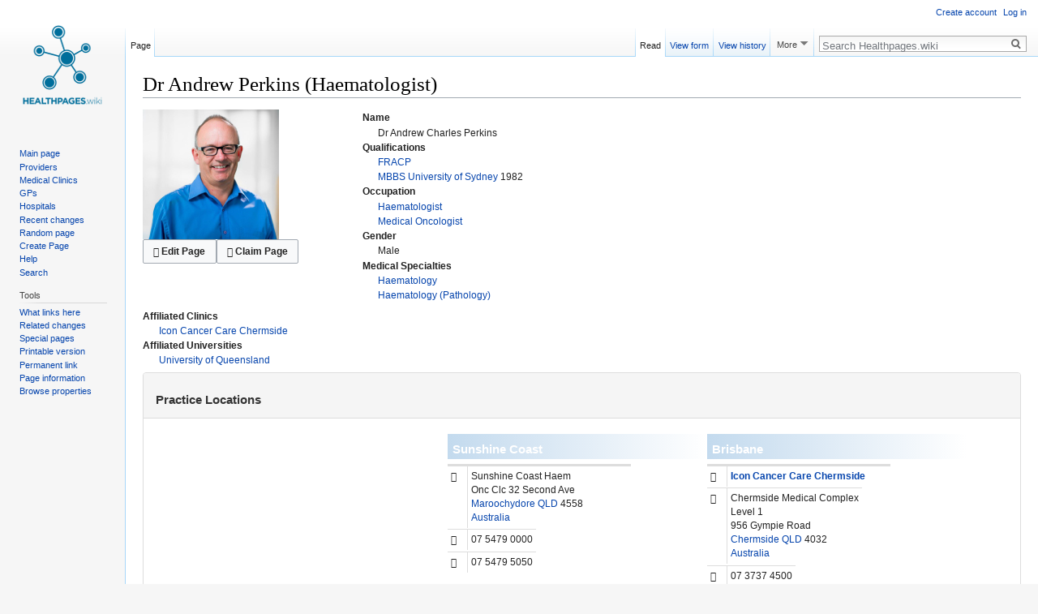

--- FILE ---
content_type: text/html; charset=UTF-8
request_url: https://healthpages.wiki/wiki/Dr_Andrew_Perkins_(Haematologist)
body_size: 7090
content:
<!DOCTYPE html>
<html class="client-nojs" lang="en" dir="ltr" version="HTML+RDFa 1.0">
<head>
<meta charset="UTF-8"/>
<title>Dr Andrew Perkins (Haematologist) - Healthpages.wiki</title>
<script>document.documentElement.className = document.documentElement.className.replace( /(^|\s)client-nojs(\s|$)/, "$1client-js$2" );</script>
<script>(window.RLQ=window.RLQ||[]).push(function(){mw.config.set({"wgCanonicalNamespace":"","wgCanonicalSpecialPageName":false,"wgNamespaceNumber":0,"wgPageName":"Dr_Andrew_Perkins_(Haematologist)","wgTitle":"Dr Andrew Perkins (Haematologist)","wgCurRevisionId":584151,"wgRevisionId":584151,"wgArticleId":26932,"wgIsArticle":true,"wgIsRedirect":false,"wgAction":"view","wgUserName":null,"wgUserGroups":["*"],"wgCategories":["Healthcare Professional"],"wgBreakFrames":false,"wgPageContentLanguage":"en","wgPageContentModel":"wikitext","wgSeparatorTransformTable":["",""],"wgDigitTransformTable":["",""],"wgDefaultDateFormat":"dmy","wgMonthNames":["","January","February","March","April","May","June","July","August","September","October","November","December"],"wgMonthNamesShort":["","Jan","Feb","Mar","Apr","May","Jun","Jul","Aug","Sep","Oct","Nov","Dec"],"wgRelevantPageName":"Dr_Andrew_Perkins_(Haematologist)","wgRelevantArticleId":26932,"wgRequestId":"d530b4b07e9633b939c56c8b","wgIsProbablyEditable":false,"wgRelevantPageIsProbablyEditable":false,"wgRestrictionEdit":[],"wgRestrictionMove":[],"srfFilteredConfig":null,"sdgDownArrowImage":"/w/extensions/SemanticDrilldown/skins/down-arrow.png","sdgRightArrowImage":"/w/extensions/SemanticDrilldown/skins/right-arrow.png","wgWikiEditorEnabledModules":{"toolbar":false,"preview":false,"publish":false},"wgPageFormsAutocompleteValues":[],"wgPageFormsAutocompleteOnAllChars":false,"wgPageFormsFieldProperties":[],"wgPageFormsCargoFields":[],"wgPageFormsDependentFields":[],"wgPageFormsGridValues":[],"wgPageFormsGridParams":[],"wgPageFormsShowOnSelect":[],"wgPageFormsScriptPath":"/w/extensions/PageForms","edgValues":[],"wgPageFormsEDSettings":null,"wgAmericanDates":false,"egMapsDebugJS":false,"egMapsAvailableServices":["leaflet","openlayers","googlemaps3"],"wgehfGoogleMapsKey":"AIzaSyAySC3prJHubDnZDmty5iTOZbyeGQ2OiLc"});mw.loader.state({"site.styles":"ready","noscript":"ready","user.styles":"ready","user":"ready","user.options":"loading","user.tokens":"loading","mediawiki.ui.button":"ready","ext.healthpagesFrontend.skin.top":"ready","ext.bootstrap.styles":"ready","ext.smw.style":"ready","ext.smw.tooltip.styles":"ready","skins.vector.styles.responsive":"ready","mediawiki.legacy.shared":"ready","mediawiki.legacy.commonPrint":"ready","mediawiki.sectionAnchor":"ready","mediawiki.skinning.interface":"ready","skins.vector.styles":"ready"});mw.loader.implement("user.options@0bhc5ha",function($,jQuery,require,module){mw.user.options.set([]);});mw.loader.implement("user.tokens@0gjvrbx",function ( $, jQuery, require, module ) {
mw.user.tokens.set({"editToken":"+\\","patrolToken":"+\\","watchToken":"+\\","csrfToken":"+\\"});/*@nomin*/

});mw.loader.load(["ext.smw.style","ext.smw.tooltips","ext.healthpagesFrontend.googleplacemap","ext.healthpagesFrontend.twittergrid","site","mediawiki.page.startup","mediawiki.user","mediawiki.hidpi","mediawiki.page.ready","mediawiki.searchSuggest","ext.healthpagesFrontend.skin","skins.vector.js"]);});</script>
<link rel="stylesheet" href="/w/load.php?debug=false&amp;lang=en&amp;modules=ext.bootstrap.styles%7Cext.healthpagesFrontend.skin.top%7Cmediawiki.legacy.commonPrint%2Cshared%7Cmediawiki.sectionAnchor%7Cmediawiki.skinning.interface%7Cmediawiki.ui.button%7Cskins.vector.styles%7Cskins.vector.styles.responsive&amp;only=styles&amp;skin=vector"/>
<link rel="stylesheet" href="/w/load.php?debug=false&amp;lang=en&amp;modules=ext.smw.style%7Cext.smw.tooltip.styles&amp;only=styles&amp;skin=vector"/>
<script async="" src="/w/load.php?debug=false&amp;lang=en&amp;modules=startup&amp;only=scripts&amp;skin=vector"></script>
<meta name="ResourceLoaderDynamicStyles" content=""/>
<link rel="stylesheet" href="/w/load.php?debug=false&amp;lang=en&amp;modules=site.styles&amp;only=styles&amp;skin=vector"/>
<meta name="generator" content="MediaWiki 1.30.1"/>
<meta name="google-site-verification" content=""/>
<meta name="description" content="Dr Andrew Perkins (Haematologist) is a registered Haematologist, Medical Oncologist in Maroochydore, Chermside"/>
<meta name="twitter:description" content="Dr Andrew Perkins (Haematologist) is a registered Haematologist, Medical Oncologist in Maroochydore, Chermside"/>
<meta name="viewport" content="width=device-width, initial-scale=1"/>
<link rel="alternate" type="application/rdf+xml" title="Dr Andrew Perkins (Haematologist)" href="/w/index.php?title=Special:ExportRDF/Dr_Andrew_Perkins_(Haematologist)&amp;xmlmime=rdf"/>
<link rel="shortcut icon" href="/favicon.ico"/>
<link rel="search" type="application/opensearchdescription+xml" href="/w/opensearch_desc.php" title="Healthpages.wiki (en)"/>
<link rel="EditURI" type="application/rsd+xml" href="https://healthpages.wiki/w/api.php?action=rsd"/>
<link rel="canonical" href="https://healthpages.wiki/wiki/Dr_Andrew_Perkins_(Haematologist)"/>
<meta property="og:description" content="Dr Andrew Perkins (Haematologist) is a registered Haematologist, Medical Oncologist in Maroochydore, Chermside"/>
<meta property="fb:app_id" content=""/>

<meta property="fb:admins" content=""/>

<meta property="og:image" content="https://media.healthpages.wiki/c/c9/Dr_Andrew_Perkins_%28Haematologist%29.jpg"/>

<!--[if lt IE 9]><script src="/resources/lib/html5shiv/html5shiv.min.js"></script><![endif]-->
</head>
<body class="mediawiki ltr sitedir-ltr mw-hide-empty-elt ns-0 ns-subject page-Dr_Andrew_Perkins_Haematologist rootpage-Dr_Andrew_Perkins_Haematologist skin-vector action-view approvedRevs-noapprovedrev">		<div id="mw-page-base" class="noprint"></div>
		<div id="mw-head-base" class="noprint"></div>
		<div id="content" class="mw-body" role="main">
			<a id="top"></a>

						<div class="mw-indicators mw-body-content">
</div>
			<h1 id="firstHeading" class="firstHeading" lang="en">Dr Andrew Perkins (Haematologist)</h1>
									<div id="bodyContent" class="mw-body-content">
									<div id="siteSub" class="noprint">From Healthpages.wiki</div>
								<div id="contentSub"></div>
												<div id="jump-to-nav" class="mw-jump">
					Jump to:					<a href="#mw-head">navigation</a>, 					<a href="#p-search">search</a>
				</div>
				<div id="mw-content-text" lang="en" dir="ltr" class="mw-content-ltr"><div class="mw-parser-output"><div itemscope="" itemtype="http&#58;//schema.org/MedicalWebPage"><div itemscope="" itemtype="http&#58;//schema.org/Physician" itemprop="mainEntity"><meta itemprop="name" content="Dr Andrew Perkins (Haematologist)" /><meta itemprop="medicalSpecialty" content="Haematology" /><meta itemprop="medicalSpecialty" content="Haematology (Pathology)" /><meta itemprop="url" content="https&#58;//healthpages.wiki/wiki/Dr_Andrew_Perkins_(Haematologist)" />
<div class="row">
<div class="col-md-7">
<div class="row">
<div class="col-xs-12 col-sm-5 col-md-6 col-lg-5"><div class="img-responsive inline-xs"><img alt="Dr Andrew Perkins (Haematologist)" src="https://media.healthpages.wiki/c/c9/Dr_Andrew_Perkins_%28Haematologist%29.jpg" width="168" height="160" /> 
</div><div class="inline-xs"><a href="/w/index.php?title=Dr_Andrew_Perkins_(Haematologist)&amp;action=formedit" class="mw-ui-button noprint navigation-not-searchable" rel="nofollow"><i class="fa fa-pencil-square-o"></i> Edit Page</a><a href="/w/index.php?title=Special:ClaimPage&amp;claim=Dr_Andrew_Perkins_(Haematologist)" class="mw-ui-button noprint navigation-not-searchable"  rel="nofollow"><i class="fa fa-user"></i> Claim Page</a></div>
</div>
<div class="col-xs-12 col-sm-7 col-md-6 col-lg-7" itemscope="" itemtype="http&#58;//schema.org/Person" itemprop="member">
<dl><dt>Name</dt>
<dd><meta itemprop="honorificPrefix" content="Dr" /><meta itemprop="givenName" content="Andrew" /><meta itemprop="familyName" content="Perkins" /><meta itemprop="honorificSuffix" content="" />Dr Andrew Charles Perkins
</dd><dt>Qualifications</dt>
<dd><a href="/wiki/FRACP" title="FRACP">FRACP</a> <span itemprop="alumniOf"><a href="/wiki/Special:FormEdit/University" target="_self"></a></span>   </dd><dd><a href="/wiki/MBBS" title="MBBS">MBBS</a> <span itemprop="alumniOf"><a href="/wiki/University_of_Sydney" title="University of Sydney">University of Sydney</a></span>  1982 </dd>
<dt>Occupation</dt>
<dd>
<span itemprop="jobTitle"><a href="/wiki/Haematologist" title="Haematologist">Haematologist</a></span></dd><dd><span itemprop="jobTitle"><a href="/wiki/Medical_Oncologist" title="Medical Oncologist">Medical Oncologist</a></span>
</dd>
<dt>Gender</dt>
<dd><span itemprop="gender">Male</span></dd><dt>Medical Specialties</dt>
<dd>
<a href="/wiki/Haematology" title="Haematology">Haematology</a></dd><dd><a href="/wiki/Haematology_(Pathology)" title="Haematology (Pathology)">Haematology (Pathology)</a>
</dd>
</dl>
</div>
</div>
</div>
<div class="col-md-5" itemscope="" itemtype="http&#58;//schema.org/ContactPoint" itemprop="contactPoint"><meta itemprop="contactType" content="reservations" /><dl></dl><meta itemprop="telephone" content="+61 7 3737 4500" />
</div>
</div>
<dl class="inline"><dt>Affiliated Clinics</dt>
<dd>
<a href="/wiki/Icon_Cancer_Care_Chermside" class="mw-redirect" title="Icon Cancer Care Chermside">Icon Cancer Care Chermside</a>
</dd><dt>Affiliated Universities</dt>
<dd>
<a href="/wiki/University_of_Queensland" title="University of Queensland">University of Queensland</a>
</dd>
</dl><div class="panel panel-default m-t-md remove-padding-xs neg-side-margin-x">
<div class="panel-heading"><h3 class="panel-title"><span class="mw-headline" id="Practice_Locations">Practice Locations</span></h3></div>
<div class="panel-body">
<div class="row">
<div class="col-md-6 col-lg-4 remove-padding-xs">
<div class="map-350h"><!--googleoff: --><div class="googleplacemap" style="display:none;width:100%;height:100%;" data-container=".row" data-staticmode="1"></div><!--googleon: -->
</div>
</div>
<div class="col-md-6 col-lg-8">
<div class="labelgroup"><h3><a href="/wiki/Sunshine_Coast" title="Sunshine Coast">Sunshine Coast</a></h3><div class="groupitem"><div itemscope="" itemtype="http&#58;//schema.org/LocalBusiness" itemprop="location" data-grouplabel="Sunshine Coast">
<dl class="place-address"><dt><i class="fa fa-map-marker"></i><span class="hidden">Address</span></dt>
<dd itemscope="" itemprop="address" itemtype="http&#58;//schema.org/PostalAddress"><span itemprop="name">Sunshine Coast Haem</span><br /><span itemprop="streetAddress" class="searchaux">Onc Clc&#160;32 Second Ave <br /></span><span itemprop="addressLocality"><a href="/wiki/Maroochydore" title="Maroochydore">Maroochydore</a></span>&#160;<span><a href="/wiki/QLD" title="QLD">QLD</a></span>&#160;<span itemprop="postalCode">4558</span>&#160;<br /><span itemprop="addressCountry"><a href="/wiki/Australia" title="Australia">Australia</a></span><br />
</dd><dt class="searchaux"><i class="fa fa-phone"></i><span class="hidden">Phone</span></dt>
<dd>
07 5479 0000<meta itemprop="telephone" content="+61 7 5479 0000" />
</dd><dt class="searchaux"><i class="fa fa-fax"></i><span class="hidden">Fax</span></dt>
<dd>
07 5479 5050<meta itemprop="faxNumber" content="+61 7 5479 5050" />
</dd></dl><span itemprop="geo" itemscope="" itemtype="http&#58;//schema.org/GeoCoordinates"><meta itemprop="latitude" content="-26.6573" /><meta itemprop="longitude" content="153.09497" /></span></div>
</div></div><div class="labelgroup"><h3><a href="/wiki/Brisbane" title="Brisbane">Brisbane</a></h3><div class="groupitem"><div itemscope="" itemtype="http&#58;//schema.org/LocalBusiness" itemprop="location" data-grouplabel="Brisbane">
<dl class="place-address"><dt><i class="fa fa-building-o"></i></dt>
<dd>
<span itemprop="name"><b><a href="/wiki/Icon_Cancer_Care_Chermside" class="mw-redirect" title="Icon Cancer Care Chermside">Icon Cancer Care Chermside</a></b></span>
</dd><dt><i class="fa fa-map-marker"></i><span class="hidden">Address</span></dt>
<dd itemscope="" itemprop="address" itemtype="http&#58;//schema.org/PostalAddress"><span itemprop="name">Chermside Medical Complex</span><br /><span itemprop="streetAddress" class="searchaux">Level 1 <br />956 Gympie Road <br /></span><span itemprop="addressLocality"><a href="/wiki/Chermside" title="Chermside">Chermside</a></span>&#160;<span><a href="/wiki/QLD" title="QLD">QLD</a></span>&#160;<span itemprop="postalCode">4032</span>&#160;<br /><span itemprop="addressCountry"><a href="/wiki/Australia" title="Australia">Australia</a></span><br />
</dd><dt class="searchaux"><i class="fa fa-phone"></i><span class="hidden">Phone</span></dt>
<dd>
07 3737 4500<meta itemprop="telephone" content="+61 7 3737 4500" />
</dd><dt class="searchaux"><i class="fa fa-fax"></i><span class="hidden">Fax</span></dt>
<dd>
07 3737 4801<meta itemprop="faxNumber" content="+61 7 3737 4801" />
</dd></dl><span itemprop="geo" itemscope="" itemtype="http&#58;//schema.org/GeoCoordinates"><meta itemprop="latitude" content="-27.38199" /><meta itemprop="longitude" content="153.02944" /></span></div></div></div><div class="clearfix"></div>
</div>
</div>
</div>
</div>
</div>
</div>
<div class="twitter-header" style="display:none;"></div><div class="tweetlist grid navigation-not-searchable"  data-count="6"  data-time="2025-12-14 23:31:25" ><div class="grid-sizer"></div></div><div class="clearfix"></div>    
<p><br /> 
</p>
<!-- 
NewPP limit report
Cached time: 20251214133125
Cache expiry: 86400
Dynamic content: false
[SMW] In‐text annotation parser time: 0.072 seconds
CPU time usage: 0.168 seconds
Real time usage: 0.405 seconds
Preprocessor visited node count: 943/1000000
Preprocessor generated node count: 4825/1000000
Post‐expand include size: 13759/2097152 bytes
Template argument size: 9241/2097152 bytes
Highest expansion depth: 11/40
Expensive parser function count: 0/100
-->
<!--
Transclusion expansion time report (%,ms,calls,template)
100.00%  277.036      1 Template:Healthcare_Professional
100.00%  277.036      1 -total
 60.72%  168.216      2 Template:Place
  4.87%   13.484      2 Template:Qualification
  3.19%    8.830      1 Template:Twitter_Feed
  2.68%    7.419      6 Template:Variable_List
  1.86%    5.159      4 Template:Phone_Count
  1.77%    4.902      1 Template:Postal_Address
-->
</div>
<!-- Saved in parser cache with key healthpages_prod:pcache:idhash:26932-0!canonical and timestamp 20251214133125 and revision id 584151
 -->
</div>					<div class="printfooter">
						Retrieved from "<a dir="ltr" href="https://healthpages.wiki/w/index.php?title=Dr_Andrew_Perkins_(Haematologist)&amp;oldid=584151">https://healthpages.wiki/w/index.php?title=Dr_Andrew_Perkins_(Haematologist)&amp;oldid=584151</a>"					</div>
				<div id="catlinks" class="catlinks" data-mw="interface"><div id="mw-normal-catlinks" class="mw-normal-catlinks"><a href="/wiki/Special:Categories" title="Special:Categories">Category</a>: <ul><li><a href="/wiki/Category:Healthcare_Professional" title="Category:Healthcare Professional">Healthcare Professional</a></li></ul></div></div>				<div class="visualClear"></div>
							</div>
		</div>
		<div id="mw-navigation">
			<h2>Navigation menu</h2>

			<div id="mw-head">
									<div id="p-personal" role="navigation" class="" aria-labelledby="p-personal-label">
						<h3 id="p-personal-label">Personal tools</h3>
						<ul>
							<li id="pt-createaccount"><a href="/w/index.php?title=Special:CreateAccount&amp;returnto=Dr+Andrew+Perkins+%28Haematologist%29" title="You are encouraged to create an account and log in; however, it is not mandatory">Create account</a></li><li id="pt-login"><a href="/w/index.php?title=Special:UserLogin&amp;returnto=Dr+Andrew+Perkins+%28Haematologist%29" title="You are encouraged to log in; however, it is not mandatory [o]" accesskey="o">Log in</a></li>						</ul>
					</div>
									<div id="left-navigation">
										<div id="p-namespaces" role="navigation" class="vectorTabs" aria-labelledby="p-namespaces-label">
						<h3 id="p-namespaces-label">Namespaces</h3>
						<ul>
														<li id="ca-nstab-main" class="selected"><span><a href="/wiki/Dr_Andrew_Perkins_(Haematologist)" title="View the content page [c]" accesskey="c">Page</a></span></li>
							<li id="ca-talk" class="new"><span><a href="/w/index.php?title=Talk:Dr_Andrew_Perkins_(Haematologist)&amp;action=edit&amp;redlink=1" rel="discussion" title="Discussion about the content page [t]" accesskey="t">Discussion</a></span></li>
						</ul>
					</div>
										<div id="p-variants" role="navigation" class="vectorMenu emptyPortlet" aria-labelledby="p-variants-label">
												<h3 id="p-variants-label">
							<span>Variants</span>
						</h3>

						<div class="menu">
							<ul>
															</ul>
						</div>
					</div>
									</div>
				<div id="right-navigation">
										<div id="p-views" role="navigation" class="vectorTabs" aria-labelledby="p-views-label">
						<h3 id="p-views-label">Views</h3>
						<ul>
														<li id="ca-view" class="selected"><span><a href="/wiki/Dr_Andrew_Perkins_(Haematologist)">Read</a></span></li>
							<li id="ca-formedit" class="collapsible"><span><a href="/w/index.php?title=Dr_Andrew_Perkins_(Haematologist)&amp;action=formedit" title="Edit this page with a form [&amp;]" accesskey="&amp;">View form</a></span></li>
							<li id="ca-history" class="collapsible"><span><a href="/w/index.php?title=Dr_Andrew_Perkins_(Haematologist)&amp;action=history" title="Past revisions of this page [h]" accesskey="h">View history</a></span></li>
						</ul>
					</div>
										<div id="p-cactions" role="navigation" class="vectorMenu" aria-labelledby="p-cactions-label">
						<h3 id="p-cactions-label"><span>More</span></h3>

						<div class="menu">
							<ul>
																<li id="ca-claim"><a href="/w/index.php?title=Special:UserLogin&amp;claim=Dr_Andrew_Perkins_%28Haematologist%29&amp;returnto=Dr_Andrew_Perkins_%28Haematologist%29">Claim Page</a></li>
							</ul>
						</div>
					</div>
										<div id="p-search" role="search">
						<h3>
							<label for="searchInput">Search</label>
						</h3>

						<form action="/w/index.php" id="searchform">
							<div id="simpleSearch">
							<input type="search" name="search" placeholder="Search Healthpages.wiki" title="Search Healthpages.wiki [f]" accesskey="f" id="searchInput"/><input type="hidden" value="Special:Search" name="title"/><input type="submit" name="fulltext" value="Search" title="Search the pages for this text" id="mw-searchButton" class="searchButton mw-fallbackSearchButton"/><input type="submit" name="go" value="Go" title="Go to a page with this exact name if it exists" id="searchButton" class="searchButton"/>							</div>
						</form>
					</div>
									</div>
			</div>
			<div id="mw-panel">
				<div id="p-logo" role="banner"><a class="mw-wiki-logo" href="/wiki/Main_Page"  title="Visit the main page"></a></div>
						<div class="portal" role="navigation" id='p-navigation' aria-labelledby='p-navigation-label'>
			<h3 id='p-navigation-label'>Navigation</h3>

			<div class="body">
									<ul>
						<li id="n-mainpage-description"><a href="/wiki/Main_Page" title="Visit the main page [z]" accesskey="z">Main page</a></li><li id="n-Providers"><a href="/wiki/Healthcare_Professionals">Providers</a></li><li id="n-Medical-Clinics"><a href="/wiki/Medical_Clinics">Medical Clinics</a></li><li id="n-GPs"><a href="/wiki/General_Practitioner_(GP)">GPs</a></li><li id="n-Hospitals"><a href="/wiki/Hospitals">Hospitals</a></li><li id="n-recentchanges"><a href="/wiki/Special:RecentChanges" title="A list of recent changes in the wiki [r]" accesskey="r">Recent changes</a></li><li id="n-randompage"><a href="/wiki/Special:Random" title="Load a random page [x]" accesskey="x">Random page</a></li><li id="n-Create-Page"><a href="/wiki/Create">Create Page</a></li><li id="n-Help"><a href="/wiki/Help">Help</a></li><li id="n-Search"><a href="/wiki/Special:Search">Search</a></li>					</ul>
							</div>
		</div>
			<div class="portal" role="navigation" id='p-tb' aria-labelledby='p-tb-label'>
			<h3 id='p-tb-label'>Tools</h3>

			<div class="body">
									<ul>
						<li id="t-whatlinkshere"><a href="/wiki/Special:WhatLinksHere/Dr_Andrew_Perkins_(Haematologist)" title="A list of all wiki pages that link here [j]" accesskey="j">What links here</a></li><li id="t-recentchangeslinked"><a href="/wiki/Special:RecentChangesLinked/Dr_Andrew_Perkins_(Haematologist)" rel="nofollow" title="Recent changes in pages linked from this page [k]" accesskey="k">Related changes</a></li><li id="t-specialpages"><a href="/wiki/Special:SpecialPages" title="A list of all special pages [q]" accesskey="q">Special pages</a></li><li id="t-print"><a href="/w/index.php?title=Dr_Andrew_Perkins_(Haematologist)&amp;printable=yes" rel="alternate" title="Printable version of this page [p]" accesskey="p">Printable version</a></li><li id="t-permalink"><a href="/w/index.php?title=Dr_Andrew_Perkins_(Haematologist)&amp;oldid=584151" title="Permanent link to this revision of the page">Permanent link</a></li><li id="t-info"><a href="/w/index.php?title=Dr_Andrew_Perkins_(Haematologist)&amp;action=info" title="More information about this page">Page information</a></li><li id="t-smwbrowselink"><a href="/wiki/Special:Browse/:Dr-5FAndrew-5FPerkins-5F(Haematologist)" rel="search">Browse properties</a></li>					</ul>
							</div>
		</div>
				</div>
		</div>
		<div id="footer" role="contentinfo">
							<ul id="footer-info">
											<li id="footer-info-lastmod"> This page was last edited on 17 March 2022, at 11:21.</li>
									</ul>
							<ul id="footer-places">
											<li id="footer-places-privacy"><a href="/wiki/Project:Privacy_policy" title="Project:Privacy policy">Privacy policy</a></li>
											<li id="footer-places-about"><a href="/wiki/Project:About" title="Project:About">About Healthpages.wiki</a></li>
											<li id="footer-places-disclaimer"><a href="/wiki/Project:General_disclaimer" title="Project:General disclaimer">Disclaimers</a></li>
									</ul>
										<ul id="footer-icons" class="noprint">
											<li id="footer-poweredbyico">
							<a href="//www.mediawiki.org/" target="_blank"><img src="/w/resources/assets/poweredby_mediawiki_88x31.png" alt="Powered by MediaWiki" srcset="/w/resources/assets/poweredby_mediawiki_132x47.png 1.5x, /w/resources/assets/poweredby_mediawiki_176x62.png 2x" width="88" height="31"/></a><a href="http://www.medaxs.com.au/" target="_blank"><img src="/w/images/poweredby88x31.png" alt="Powered By Medaxs" srcset="/w/images/poweredby132x47.png 1.5x, /w/images/poweredby176x62.png 2x" width="88" height="31"/></a><a href="https://www.semantic-mediawiki.org/wiki/Semantic_MediaWiki" target="_blank"><img src="/w/extensions/SemanticMediaWiki/includes/../res/images/smw_button.png" alt="Powered by Semantic MediaWiki" width="88" height="31"/></a>						</li>
									</ul>
						<div style="clear:both"></div>
		</div>
		<script>(window.RLQ=window.RLQ||[]).push(function(){mw.config.set({"wgPageParseReport":{"smw":{"limitreport-intext-parsertime":0.072},"limitreport":{"cputime":"0.168","walltime":"0.405","ppvisitednodes":{"value":943,"limit":1000000},"ppgeneratednodes":{"value":4825,"limit":1000000},"postexpandincludesize":{"value":13759,"limit":2097152},"templateargumentsize":{"value":9241,"limit":2097152},"expansiondepth":{"value":11,"limit":40},"expensivefunctioncount":{"value":0,"limit":100},"timingprofile":["100.00%  277.036      1 Template:Healthcare_Professional","100.00%  277.036      1 -total"," 60.72%  168.216      2 Template:Place","  4.87%   13.484      2 Template:Qualification","  3.19%    8.830      1 Template:Twitter_Feed","  2.68%    7.419      6 Template:Variable_List","  1.86%    5.159      4 Template:Phone_Count","  1.77%    4.902      1 Template:Postal_Address"]},"cachereport":{"timestamp":"20251214133125","ttl":86400,"transientcontent":false}}});});</script><script>
  (function(i,s,o,g,r,a,m){i['GoogleAnalyticsObject']=r;i[r]=i[r]||function(){
  (i[r].q=i[r].q||[]).push(arguments)},i[r].l=1*new Date();a=s.createElement(o),
  m=s.getElementsByTagName(o)[0];a.async=1;a.src=g;m.parentNode.insertBefore(a,m)
  })(window,document,'script','//www.google-analytics.com/analytics.js','ga');

  ga('create', 'UA-34586285-2', 'auto');
  ga('send', 'pageview');

</script>
<script>(window.RLQ=window.RLQ||[]).push(function(){mw.config.set({"wgBackendResponseTime":1461});});</script>
	</body>
<!-- Cached/compressed 20251214133125 -->
</html>


--- FILE ---
content_type: text/css; charset=utf-8
request_url: https://healthpages.wiki/w/load.php?debug=false&lang=en&modules=site.styles&only=styles&skin=vector
body_size: 28
content:

/* Cached 20260119024157 */

--- FILE ---
content_type: text/javascript; charset=utf-8
request_url: https://healthpages.wiki/w/load.php?debug=false&lang=en&modules=startup&only=scripts&skin=vector
body_size: 32012
content:
window.mwPerformance=(window.performance&&performance.mark)?performance:{mark:function(){}};window.mwNow=(function(){var perf=window.performance,navStart=perf&&perf.timing&&perf.timing.navigationStart;return navStart&&typeof perf.now==='function'?function(){return navStart+perf.now();}:function(){return Date.now();};}());window.isCompatible=function(str){var ua=str||navigator.userAgent;return!!((function(){'use strict';return!this&&!!Function.prototype.bind&&!!window.JSON;}())&&'querySelector'in document&&'localStorage'in window&&'addEventListener'in window&&!(ua.match(/webOS\/1\.[0-4]|SymbianOS|Series60|NetFront|Opera Mini|S40OviBrowser|MeeGo|Android.+Glass|^Mozilla\/5\.0 .+ Gecko\/$|googleweblight/)||ua.match(/PlayStation/i)));};(function(){var NORLQ,script;if(!isCompatible()){document.documentElement.className=document.documentElement.className.replace(/(^|\s)client-js(\s|$)/,'$1client-nojs$2');NORLQ=window.NORLQ||[];while(NORLQ.length){NORLQ.shift()();}window.NORLQ={push:function(
fn){fn();}};window.RLQ={push:function(){}};return;}function startUp(){mw.config=new mw.Map(true);mw.loader.addSource({"local":"/w/load.php"});mw.loader.register([["site","1m1srg7",[1]],["site.styles","0g5zn7h",[],"site"],["noscript","0zgq0t6",[],"noscript"],["filepage","1kqhr8t"],["user.groups","0qcaaxf",[5]],["user","0gjxu1d",[6],"user"],["user.styles","1b0cj3j",[],"user"],["user.defaults","1qa5tea"],["user.options","0bhc5ha",[7],"private"],["user.tokens","0gjvrbx",[],"private"],["mediawiki.language.data","14i3h1c",[176]],["mediawiki.skinning.elements","1jfhzn0"],["mediawiki.skinning.content","11n518k"],["mediawiki.skinning.interface","1j20vib"],["mediawiki.skinning.content.parsoid","01f80ed"],["mediawiki.skinning.content.externallinks","18d543s"],["jquery.accessKeyLabel","00k4p6h",[25,133]],["jquery.appear","1rwydic"],["jquery.async","1it87b6"],["jquery.autoEllipsis","1dhxdrf",[37]],["jquery.badge","1ec1iya",[173]],["jquery.byteLength","0n8h2m7"],["jquery.byteLimit","1ag1cgv",[21]],[
"jquery.checkboxShiftClick","0jslbya"],["jquery.chosen","0b6u1wk"],["jquery.client","0m4h0b5"],["jquery.color","0jxbmjq",[27]],["jquery.colorUtil","1f83dw5"],["jquery.confirmable","11nednm",[177]],["jquery.cookie","0zj2u53"],["jquery.expandableField","0f26vvf"],["jquery.farbtastic","19yxddq",[27]],["jquery.footHovzer","199yrlf"],["jquery.form","0cr6o0e"],["jquery.fullscreen","1o3oq86"],["jquery.getAttrs","1xxpwcp"],["jquery.hidpi","0qjssqv"],["jquery.highlightText","1bju0fz",[133]],["jquery.hoverIntent","0x6itga"],["jquery.i18n","05w9g4r",[175]],["jquery.localize","0em4lwp"],["jquery.makeCollapsible","0r6690p"],["jquery.mockjax","0r2d61x"],["jquery.mw-jump","0pf8cen"],["jquery.placeholder","1fq311b"],["jquery.qunit","0w1hqqv"],["jquery.spinner","0ovcv9u"],["jquery.jStorage","061oatu"],["jquery.suggestions","1b5retl",[37]],["jquery.tabIndex","0ewto80"],["jquery.tablesorter","0uir4gq",[133,178]],["jquery.textSelection","0r87eva",[25]],["jquery.throttle-debounce","00x00gr"],[
"jquery.xmldom","0wh72m0"],["jquery.tipsy","0ebizzu"],["jquery.ui.core","03oiwuz",[56],"jquery.ui"],["jquery.ui.core.styles","0zyvwdt",[],"jquery.ui"],["jquery.ui.accordion","090uff3",[55,75],"jquery.ui"],["jquery.ui.autocomplete","0jz7okq",[64],"jquery.ui"],["jquery.ui.button","0fmkpd5",[55,75],"jquery.ui"],["jquery.ui.datepicker","1bnvbh2",[55],"jquery.ui"],["jquery.ui.dialog","1oz2hro",[59,62,66,68],"jquery.ui"],["jquery.ui.draggable","1owppif",[55,65],"jquery.ui"],["jquery.ui.droppable","1d472wu",[62],"jquery.ui"],["jquery.ui.menu","1szyasl",[55,66,75],"jquery.ui"],["jquery.ui.mouse","1f1gi7j",[75],"jquery.ui"],["jquery.ui.position","1q78nes",[],"jquery.ui"],["jquery.ui.progressbar","0o8x4gv",[55,75],"jquery.ui"],["jquery.ui.resizable","0fdf6xe",[55,65],"jquery.ui"],["jquery.ui.selectable","1uvcih1",[55,65],"jquery.ui"],["jquery.ui.slider","0olkm85",[55,65],"jquery.ui"],["jquery.ui.sortable","0nzcpw5",[55,65],"jquery.ui"],["jquery.ui.spinner","0zyh6u9",[59],"jquery.ui"],[
"jquery.ui.tabs","0uvnuye",[55,75],"jquery.ui"],["jquery.ui.tooltip","1hld8qu",[55,66,75],"jquery.ui"],["jquery.ui.widget","1ala81d",[],"jquery.ui"],["jquery.effects.core","1hf5882",[],"jquery.ui"],["jquery.effects.blind","1fcq8d3",[76],"jquery.ui"],["jquery.effects.bounce","026adm5",[76],"jquery.ui"],["jquery.effects.clip","0w6co18",[76],"jquery.ui"],["jquery.effects.drop","0598spg",[76],"jquery.ui"],["jquery.effects.explode","0o2b4z5",[76],"jquery.ui"],["jquery.effects.fade","0j94mit",[76],"jquery.ui"],["jquery.effects.fold","0864yi9",[76],"jquery.ui"],["jquery.effects.highlight","0i61f9t",[76],"jquery.ui"],["jquery.effects.pulsate","11cz6cl",[76],"jquery.ui"],["jquery.effects.scale","1knt24h",[76],"jquery.ui"],["jquery.effects.shake","1kxsztq",[76],"jquery.ui"],["jquery.effects.slide","08hd315",[76],"jquery.ui"],["jquery.effects.transfer","1u43eod",[76],"jquery.ui"],["json","0qcaaxf"],["moment","0oiecxp",[173]],["mediawiki.apihelp","0a73x6q"],["mediawiki.template","1euuexi"],[
"mediawiki.template.mustache","1k3i8ui",[93]],["mediawiki.template.regexp","04w3lhu",[93]],["mediawiki.apipretty","1yirkbw"],["mediawiki.api","0p7kuar",[150,9]],["mediawiki.api.category","09hlcjx",[138,97]],["mediawiki.api.edit","1u3uqqr",[138,148]],["mediawiki.api.login","1bh9kmv",[97]],["mediawiki.api.options","0cw15al",[97]],["mediawiki.api.parse","0n277p7",[97]],["mediawiki.api.upload","000nbiv",[99]],["mediawiki.api.user","0dt1avv",[97]],["mediawiki.api.watch","0zcr9a0",[97]],["mediawiki.api.messages","181v57z",[97]],["mediawiki.api.rollback","0o2tw6l",[97]],["mediawiki.content.json","0mgjzsu"],["mediawiki.confirmCloseWindow","1yukpm6"],["mediawiki.debug","0fo4prk",[32]],["mediawiki.diff.styles","15ms5x6"],["mediawiki.feedback","0bytabf",[138,127,273]],["mediawiki.feedlink","0o8qchb"],["mediawiki.filewarning","14yg5j9",[269]],["mediawiki.ForeignApi","10ghmb1",[116]],["mediawiki.ForeignApi.core","13guyi1",[97,265]],["mediawiki.helplink","0ee1d59"],["mediawiki.hidpi","0f7u3c9",[36],
null,null,"return'srcset'in new Image();"],["mediawiki.hlist","1an5h7i"],["mediawiki.htmlform","01guqwp",[22,133]],["mediawiki.htmlform.checker","1cizejk",[52]],["mediawiki.htmlform.ooui","04oc3kk",[269]],["mediawiki.htmlform.styles","1yb5jcq"],["mediawiki.htmlform.ooui.styles","0qca9n1"],["mediawiki.icon","1jhb11a"],["mediawiki.inspect","0sm056q",[21,133]],["mediawiki.messagePoster","14l0abg",[115]],["mediawiki.messagePoster.wikitext","06n915x",[99,127]],["mediawiki.notification","17brmj9",[150]],["mediawiki.notify","0qdk107"],["mediawiki.notification.convertmessagebox","0md74ie",[129]],["mediawiki.notification.convertmessagebox.styles","1emog7n"],["mediawiki.RegExp","0a7fnff"],["mediawiki.pager.tablePager","05vc7mh"],["mediawiki.searchSuggest","1pzbsxl",[35,48,97]],["mediawiki.sectionAnchor","1re39gb"],["mediawiki.storage","0lm2m9q"],["mediawiki.Title","0h7reqj",[21,150]],["mediawiki.Upload","1v5qohv",[103]],["mediawiki.ForeignUpload","1vw13ct",[115,139]],[
"mediawiki.ForeignStructuredUpload.config","0msydx9"],["mediawiki.ForeignStructuredUpload","1oikm2m",[141,140]],["mediawiki.Upload.Dialog","0cwuwye",[144]],["mediawiki.Upload.BookletLayout","0kt0ocf",[139,177,262,91,271,273]],["mediawiki.ForeignStructuredUpload.BookletLayout","11r7o45",[142,144,106,181,254,249]],["mediawiki.toc","17xkl5x",[154]],["mediawiki.Uri","0p9hj4o",[150,95]],["mediawiki.user","1aexbw5",[104,137,8]],["mediawiki.userSuggest","0zu4ws2",[48,97]],["mediawiki.util","0153wcw",[16,130]],["mediawiki.viewport","19nt0do"],["mediawiki.checkboxtoggle","0o79idm"],["mediawiki.checkboxtoggle.styles","1m6lwwk"],["mediawiki.cookie","1h3jnrd",[29]],["mediawiki.toolbar","1r6q4y4",[51]],["mediawiki.experiments","1ru5l5m"],["mediawiki.action.edit","1wr8scl",[51,158,97,251]],["mediawiki.action.edit.styles","1hbltql"],["mediawiki.action.edit.collapsibleFooter","1wh8tbk",[41,125,137]],["mediawiki.action.edit.preview","0sw7l6e",[33,46,51,97,111,177,269]],["mediawiki.action.history",
"0s5x141"],["mediawiki.action.history.styles","007l77b"],["mediawiki.action.history.diff","15ms5x6"],["mediawiki.action.view.dblClickEdit","1fumpas",[150,8]],["mediawiki.action.view.metadata","0eh8wk4"],["mediawiki.action.view.categoryPage.styles","1gshicy"],["mediawiki.action.view.postEdit","00jfs39",[177,129]],["mediawiki.action.view.redirect","11kcjfc",[25]],["mediawiki.action.view.redirectPage","13vm2yi"],["mediawiki.action.view.rightClickEdit","1xf10jw"],["mediawiki.action.edit.editWarning","1o8cxud",[51,109,177]],["mediawiki.action.view.filepage","15cspf8"],["mediawiki.language","0sevz2e",[174,10]],["mediawiki.cldr","0fm1t38",[175]],["mediawiki.libs.pluralruleparser","14ibhny"],["mediawiki.language.init","106o6kt"],["mediawiki.jqueryMsg","0b6tdfa",[173,150,8]],["mediawiki.language.months","0k7zzdq",[173]],["mediawiki.language.names","02wxp1n",[176]],["mediawiki.language.specialCharacters","0qem0v5",[173]],["mediawiki.libs.jpegmeta","1hzalef"],["mediawiki.page.gallery","1syh15c",[
52,183]],["mediawiki.page.gallery.styles","1vb32oi"],["mediawiki.page.gallery.slideshow","1bosy2o",[138,97,271,286]],["mediawiki.page.ready","0cqzitt",[16,23,43]],["mediawiki.page.startup","1bdobcm"],["mediawiki.page.patrol.ajax","1k4hswg",[46,138,97]],["mediawiki.page.watch.ajax","1ezpn93",[138,105,177,186]],["mediawiki.page.rollback","1lmq05k",[46,107]],["mediawiki.page.image.pagination","1ba1s0k",[46,150]],["mediawiki.rcfilters.filters.base.styles","1y4y0pi"],["mediawiki.rcfilters.highlightCircles.seenunseen.styles","1ozin8b"],["mediawiki.rcfilters.filters.dm","014qq5t",[21,147,101,148,265]],["mediawiki.rcfilters.filters.ui","0kavqoz",[41,193,268,280,282,284,286]],["mediawiki.special","0xqx2qu"],["mediawiki.special.apisandbox.styles","07dhm4y"],["mediawiki.special.apisandbox","05661l1",[41,97,177,252,268]],["mediawiki.special.block","1nsnmt2",[120,150]],["mediawiki.special.changecredentials.js","1b65wpt",[97,122]],["mediawiki.special.changeslist","1i69sev"],[
"mediawiki.special.changeslist.enhanced","1lmkwdy"],["mediawiki.special.changeslist.legend","03024qa"],["mediawiki.special.changeslist.legend.js","0lfs2yx",[41,154]],["mediawiki.special.changeslist.visitedstatus","1k2bcce"],["mediawiki.special.comparepages.styles","1hfaqmj"],["mediawiki.special.contributions","0drwb7c",[177,249]],["mediawiki.special.edittags","075q3fq",[24]],["mediawiki.special.edittags.styles","0cxbo2c"],["mediawiki.special.import","11ucllb"],["mediawiki.special.movePage","11kbsvf",[247,251]],["mediawiki.special.movePage.styles","1ewfprc"],["mediawiki.special.pageLanguage","1n20sdm",[269]],["mediawiki.special.pagesWithProp","192s3h5"],["mediawiki.special.preferences","16737iy",[109,173,131]],["mediawiki.special.preferences.styles","157n35p"],["mediawiki.special.recentchanges","0eslqwr"],["mediawiki.special.search","13wqjfx",[260]],["mediawiki.special.search.commonsInterwikiWidget","0lvv3om",[147,97,177]],["mediawiki.special.search.interwikiwidget.styles","1nggb8p"],[
"mediawiki.special.search.styles","0c86b1y"],["mediawiki.special.undelete","0gnapip"],["mediawiki.special.unwatchedPages","00fh0bf",[138,105]],["mediawiki.special.upload","020t7zx",[46,138,97,109,177,181,224,93]],["mediawiki.special.upload.styles","0sxtkky"],["mediawiki.special.userlogin.common.styles","0ueb8gp"],["mediawiki.special.userlogin.login.styles","1z0hoo6"],["mediawiki.special.userlogin.signup.js","1ktn8ov",[97,121,177]],["mediawiki.special.userlogin.signup.styles","116hhfd"],["mediawiki.special.userrights","01ytmvt",[131]],["mediawiki.special.watchlist","0gsqa1r",[138,105,177,269]],["mediawiki.special.watchlist.styles","0i8csex"],["mediawiki.special.version","0opnvh2"],["mediawiki.legacy.config","0h3g2vs"],["mediawiki.legacy.commonPrint","0nqwc1x"],["mediawiki.legacy.protect","11kmc6j",[22]],["mediawiki.legacy.shared","03aqu0w"],["mediawiki.legacy.oldshared","0zqtf0d"],["mediawiki.legacy.wikibits","0vsr19m"],["mediawiki.ui","03bej7q"],["mediawiki.ui.checkbox","1ylzn83"],[
"mediawiki.ui.radio","1648tuv"],["mediawiki.ui.anchor","1g24qr0"],["mediawiki.ui.button","19sq0w5"],["mediawiki.ui.input","0wjdugy"],["mediawiki.ui.icon","12n4oaw"],["mediawiki.ui.text","1xeed31"],["mediawiki.widgets","0qo0ied",[22,37,138,97,248,271]],["mediawiki.widgets.styles","1si144s"],["mediawiki.widgets.DateInputWidget","14bojqz",[250,91,271]],["mediawiki.widgets.DateInputWidget.styles","0aic82t"],["mediawiki.widgets.visibleByteLimit","0197a7e",[22,269]],["mediawiki.widgets.datetime","0rf1wpd",[269,287,288]],["mediawiki.widgets.CategorySelector","0qcaaxf",[254]],["mediawiki.widgets.CategoryMultiselectWidget","0zhujx6",[115,138,271]],["mediawiki.widgets.SelectWithInputWidget","0jtyji1",[256,271]],["mediawiki.widgets.SelectWithInputWidget.styles","0z3mc32"],["mediawiki.widgets.MediaSearch","0x3m4fl",[115,138,271]],["mediawiki.widgets.UserInputWidget","158fz8v",[97,271]],["mediawiki.widgets.UsersMultiselectWidget","0l9sj9q",[97,271]],["mediawiki.widgets.SearchInputWidget","04298sb",
[135,247]],["mediawiki.widgets.SearchInputWidget.styles","161g9l4"],["mediawiki.widgets.StashedFileWidget","0q2jnas",[97,269]],["es5-shim","0qcaaxf"],["dom-level2-shim","0qcaaxf"],["oojs","13vl2sp"],["mediawiki.router","04fhgsa",[267]],["oojs-router","1oewc7k",[265]],["oojs-ui","0qcaaxf",[272,271,273]],["oojs-ui-core","1yomkgh",[173,265,270,277,278,283,274,275]],["oojs-ui-core.styles","1ty6et1"],["oojs-ui-widgets","1ubpd9m",[269,279,287,288]],["oojs-ui-toolbars","0frluym",[269,288]],["oojs-ui-windows","1asswyt",[269,288]],["oojs-ui.styles.indicators","09mpyg5"],["oojs-ui.styles.textures","1kcwiuw"],["oojs-ui.styles.icons-accessibility","11x18zg"],["oojs-ui.styles.icons-alerts","0h3d8kw"],["oojs-ui.styles.icons-content","06ecymr"],["oojs-ui.styles.icons-editing-advanced","0ia0mo3"],["oojs-ui.styles.icons-editing-core","0d1qu85"],["oojs-ui.styles.icons-editing-list","1yhqyga"],["oojs-ui.styles.icons-editing-styling","09gbkck"],["oojs-ui.styles.icons-interactions","08tobca"],[
"oojs-ui.styles.icons-layout","1ogyeya"],["oojs-ui.styles.icons-location","12l2j70"],["oojs-ui.styles.icons-media","0s8019w"],["oojs-ui.styles.icons-moderation","084sq15"],["oojs-ui.styles.icons-movement","1uhj8bh"],["oojs-ui.styles.icons-user","14euijf"],["oojs-ui.styles.icons-wikimedia","15ijof0"],["skins.vector.styles","0d6ek84"],["skins.vector.styles.experimental.print","1n51mbw"],["skins.vector.styles.responsive","1siboxw"],["skins.vector.js","09lz2l4",[49,52]],["ext.scribunto.errors","1elpeml",[61]],["ext.scribunto.logs","199bsxw"],["ext.scribunto.edit","0thrp72",[46,97]],["ext.inputBox.styles","0dkjjx9"],["ext.inputBox","1swl420",[52]],["mediawiki.api.titleblacklist","11t4fdz",[97]],["jquery.wikiEditor","0qcaaxf",[303],"ext.wikiEditor"],["jquery.wikiEditor.core","1yj7sv5",[51,173],"ext.wikiEditor"],["jquery.wikiEditor.dialogs","1n2wbtu",[49,61,307],"ext.wikiEditor"],["jquery.wikiEditor.dialogs.config","1694zdr",[48,303,145,143,93],"ext.wikiEditor"],["jquery.wikiEditor.preview",
"1rqua5z",[302,97],"ext.wikiEditor"],["jquery.wikiEditor.publish","0wz1np4",[303],"ext.wikiEditor"],["jquery.wikiEditor.toolbar","1xjkr7z",[18,29,302,309],"ext.wikiEditor"],["jquery.wikiEditor.toolbar.config","1laewma",[307,180],"ext.wikiEditor"],["jquery.wikiEditor.toolbar.i18n","1421il2",[],"ext.wikiEditor"],["ext.wikiEditor","0qcaaxf",[313],"ext.wikiEditor"],["ext.wikiEditor.styles","10s34ug",[],"ext.wikiEditor"],["ext.wikiEditor.core","1hljjqf",[302,148],"ext.wikiEditor"],["ext.wikiEditor.dialogs","1s24hh4",[316,304],"ext.wikiEditor"],["ext.wikiEditor.preview","0xto029",[312,305],"ext.wikiEditor"],["ext.wikiEditor.publish","1rjqsrs",[312,306],"ext.wikiEditor"],["ext.wikiEditor.toolbar","0ghbme8",[312,308],"ext.wikiEditor"],["ext.cite.styles","1kabuun"],["ext.cite.a11y","0hab0k3"],["ext.cite.style","1v7142p"],["ext.pygments","03ok1wo"],["ext.confirmEdit.editPreview.ipwhitelist.styles","03f40rp"],["ext.pageforms.main","0lsnwiv",[326,324,339,58,71]],["ext.pageforms.browser","1q8zhdx"]
,["ext.pageforms.fancybox","1exvzps",[323]],["ext.pageforms.dynatree","1j6errk",[75]],["ext.pageforms.autogrow","1jqgd52"],["ext.pageforms.popupformedit","0ntyp31",[323]],["ext.pageforms.autoedit","14pq0sa"],["ext.pageforms.submit","0jraqcy"],["ext.pageforms.collapsible","0daybx9"],["ext.pageforms.imagepreview","0rb7fd9"],["ext.pageforms.checkboxes","08c7gka"],["ext.pageforms.datepicker","1lqxqxe",[322,60]],["ext.pageforms.timepicker","1cl8mxp"],["ext.pageforms.datetimepicker","1uhllay",[333,334]],["ext.pageforms.regexp","1i40gus",[322]],["ext.pageforms.rating","0tirhgz"],["ext.pageforms.simpleupload","06zv0ly"],["ext.pageforms.select2","0zm6n7z",[342,177]],["ext.pageforms.jsgrid","0tf18jy",[71]],["ext.pageforms.balloon","0ohr8me"],["ext.pageforms","178wng0"],["ext.pageforms.PF_CreateProperty","09yaj4v"],["ext.pageforms.PF_PageSchemas","0zfg1um"],["ext.pageforms.PF_CreateTemplate","1xud5l2"],["ext.pageforms.PF_CreateClass","1sm0kx2"],["ext.pageforms.PF_CreateForm","04br6v2"],[
"ext.checkUser","1n99yf5",[150]],["ext.checkUser.caMultiLock","112mzr3",[150]],["ext.healthpagesSearch","04hb2pz"],["ext.healthpagesFrontend.skin.top","0g2on3z"],["ext.healthpagesFrontend.skin","1ajsidh",[403,402,351,322]],["ext.chart.js","1ahnjlp"],["ext.healthpagesFrontend.hashtags","0kq034n",[353,97]],["ext.healthpagesFrontend.hashtags.init","14f8dfz",[354]],["ext.healthpagesFrontend.contentModal","0lu55pw"],["ext.healthpagesFrontend.newsfeed","1yidfo7",[91]],["ext.healthpagesFrontend.newsfeed.init","12we5t4",[357]],["ext.healthpagesFrontend.twittergrid","0x7sz98",[97,91]],["ext.healthpagesFrontend.showemail","13ij57r",[268]],["ext.healthpagesFrontend.namedupload","1whymsv",[322]],["ext.healthpagesFrontend.pfplacemap","08lmmsr",[322,268]],["ext.healthpagesFrontend.providername","00t5872",[322,97,268]],["google.markerclusterer","04zokk6"],["ext.healthpagesFrontend.googleplacemap","0zdb0wd",[364]],["jQueryTimeAutocomplete","0339i3r"],["ext.healthpagesFrontend.openinghours.styles",
"02jnmey"],["ext.healthpagesFrontend.openinghours","0bmigrm",[367,322,366]],["ext.healthpagesSEO.askpager","0ixa6r6"],["ext.healthpagesAdmin","1secdpz"],["ext.healthpagesAdmin.otherproperties","0ypv3rc",[370,97]],["ext.healthpagesAdmin.nearbypractices","0rh1eiy",[370,97,268]],["ext.healthpagesAdmin.editclipboard","0liymbd",[370]],["ext.healthpagesAdmin.editimage","1mn58fb",[370,268]],["ext.healthpagesAdmin.mergedata","041gdt6",[373,97,268]],["ext.healthpagesAdmin.toppages","1p1ths0",[528,91]],["ext.healthpagesLockdown","0p23zwf"],["ext.healthpagesLockdown.abusechecker","1tg0m8j",[377]],["ext.healthpagesMonitoring","1s1p4oa"],["ext.healthpagesMonitoring.kibana","1fz7maj",[379]],["ext.healthpagesMonitoring.awstats","0d96yi3"],["ext.healthpagesMonitoring.logging","07wobu5",[379,339]],["onoi.qtip.core","1wa66a3"],["onoi.qtip.extended","15le6ha"],["onoi.qtip","0qcaaxf",[384]],["onoi.md5","1owyssl"],["onoi.blockUI","084ur42"],["onoi.rangeslider","0n39fe8"],["onoi.localForage","1cdedze"],[
"onoi.blobstore","0n1bxbi",[389]],["onoi.util","0mbzsve",[386]],["onoi.async","02gpl0p"],["onoi.jstorage","11skeqs"],["onoi.clipboard","1rdmsdw"],["onoi.bootstrap.tab.styles","038978i"],["onoi.bootstrap.tab","1wt5act"],["onoi.highlight","1q79mmg"],["onoi.dataTables.styles","17uri34"],["onoi.dataTables.searchHighlight","0s5q87q",[397]],["onoi.dataTables.responsive","1ktq6sn",[401]],["onoi.dataTables","0xtv385",[399]],["ext.bootstrap.styles","17n2e2x"],["ext.bootstrap.scripts","0v7knc2"],["ext.bootstrap","0qcaaxf",[403,402]],["ext.jquery.easing","0trgvdf"],["ext.jquery.fancybox","0asewmn",[405,412]],["ext.jquery.multiselect","086ukrl",[55,75]],["ext.jquery.multiselect.filter","1ur3fb8",[407]],["ext.jquery.blockUI","144s48w"],["ext.jquery.jqgrid","0s5h7ub",[412,55]],["ext.jquery.flot","0lg0zye"],["ext.jquery.migration.browser","02h6mpc"],["ext.srf","18lbfqg",[528],"ext.srf"],["ext.srf.api","0bg0x8o",[413],"ext.srf"],["ext.srf.util","1rbwj1y",[409,413],"ext.srf"],["ext.srf.widgets",
"1mqkh1g",[407,413,59,70],"ext.srf"],["ext.srf.util.grid","0rsts9w",[410,415,73],"ext.srf"],["ext.jquery.sparkline","1oo92fa",[412]],["ext.srf.sparkline","12q8cco",[418,415],"ext.srf"],["ext.dygraphs.combined","1y4ndo9"],["ext.srf.dygraphs","054q5j9",[420,533,415,18]],["ext.jquery.listnav","02vyv3d"],["ext.jquery.listmenu","0egwphx"],["ext.jquery.pajinate","1jbgtj0"],["ext.srf.listwidget","0lsl570",[415]],["ext.srf.listwidget.alphabet","0qcaaxf",[422,425]],["ext.srf.listwidget.menu","0qcaaxf",[423,425]],["ext.srf.listwidget.pagination","0qcaaxf",[424,425]],["ext.jquery.dynamiccarousel","05q9t3k",[412]],["ext.srf.pagewidget.carousel","0za6q0q",[429,415]],["ext.jquery.jqplot.core","1lveghp",[412]],["ext.jquery.jqplot.excanvas","0ic5gk2"],["ext.jquery.jqplot.json","036xdoe"],["ext.jquery.jqplot.cursor","0tjyqvu"],["ext.jquery.jqplot.logaxisrenderer","0rwcnyq"],["ext.jquery.jqplot.mekko","0ignis6"],["ext.jquery.jqplot.bar","0cbb6wm",[431]],["ext.jquery.jqplot.pie","1586rkq",[431]],[
"ext.jquery.jqplot.bubble","08o6zuk",[431]],["ext.jquery.jqplot.donut","107r5ku",[438]],["ext.jquery.jqplot.pointlabels","16i62a9",[431]],["ext.jquery.jqplot.highlighter","1oc4852",[431]],["ext.jquery.jqplot.enhancedlegend","1s6w071",[431]],["ext.jquery.jqplot.trendline","0hzvzel"],["ext.srf.jqplot.themes","180orvg",[25]],["ext.srf.jqplot.cursor","0qcaaxf",[434,452]],["ext.srf.jqplot.enhancedlegend","0qcaaxf",[443,452]],["ext.srf.jqplot.pointlabels","0qcaaxf",[441,452]],["ext.srf.jqplot.highlighter","0qcaaxf",[442,452]],["ext.srf.jqplot.trendline","0qcaaxf",[444,452]],["ext.srf.jqplot.chart","1p3p18p",[431,445,415,18]],["ext.srf.jqplot.bar","1ol6n4i",[437,451]],["ext.srf.jqplot.pie","0i01agc",[438,451]],["ext.srf.jqplot.bubble","0oh13a5",[439,451]],["ext.srf.jqplot.donut","0i01agc",[440,451]],["ext.smile.timeline.core","10vui9c"],["ext.smile.timeline","0gt9bnu"],["ext.srf.timeline","0necnvv",[457,238]],["ext.d3.core","1fgnbxz"],["ext.srf.d3.common","0ymm5e8",[415]],["ext.d3.wordcloud",
"1v0tgop",[459,460]],["ext.srf.d3.chart.treemap","0ngdjb5",[459,460]],["ext.srf.d3.chart.bubble","00cl2no",[459,460]],["ext.srf.jquery.progressbar","1r2t8tb"],["ext.srf.jit","02eyx0u"],["ext.srf.jitgraph","1m6fya4",[465,464,238]],["ext.jquery.jcarousel","1vgr6ue",[412]],["ext.jquery.responsiveslides","0bbavjt"],["ext.srf.formats.gallery","1lv1bqa",[415]],["ext.srf.gallery.carousel","0l08bqu",[467,469]],["ext.srf.gallery.slideshow","0nqncmm",[468,469]],["ext.srf.gallery.overlay","1oxao2s",[406,469]],["ext.srf.gallery.redirect","07if7ne",[469]],["ext.jquery.fullcalendar","0ot5ls8"],["ext.jquery.gcal","02jqf04"],["ext.srf.widgets.eventcalendar","0g1oihd",[533,414,415,60,70]],["ext.srf.hooks.eventcalendar","179b086",[413]],["ext.srf.eventcalendar","12io70f",[474,477,476]],["ext.srf.filtered","027pcdp",[413]],["ext.srf.filtered.calendar-view.messages","0gfo5ck"],["ext.srf.filtered.calendar-view","1vexvuf",[474,480]],["ext.srf.filtered.map-view.leaflet","0zfdf1a"],[
"ext.srf.filtered.map-view","12l2x9v"],["ext.srf.filtered.value-filter","1s218zu"],["ext.srf.filtered.value-filter.select","0t2nmx0"],["ext.srf.filtered.slider","0wxjc4j"],["ext.srf.filtered.distance-filter","1sku180",[486]],["ext.srf.filtered.number-filter","0wmeh5y",[486]],["ext.srf.slideshow","1sp7b36",[150]],["ext.jquery.tagcanvas","1stjq8i"],["ext.srf.formats.tagcloud","06sxqpj",[415]],["ext.srf.flot.core","1q2i5q7"],["ext.srf.timeseries.flot","1omwvob",[411,492,415,18]],["ext.jquery.jplayer","0lung7h"],["ext.jquery.jplayer.skin.blue.monday","0u8dkbp"],["ext.jquery.jplayer.skin.morning.light","08142tc"],["ext.jquery.jplayer.playlist","1sxi7k7",[494]],["ext.jquery.jplayer.inspector","1ipe71l",[494]],["ext.srf.template.jplayer","05y3fjr",[413]],["ext.srf.formats.media","1k3n8jm",[497,499],"ext.srf"],["jquery.dataTables","0je385r"],["jquery.dataTables.extras","12x4j2u"],["ext.srf.datatables","1jiksis",[414,415,416,501,502]],["ext.srf.datatables.bootstrap","0lmv701",[503]],[
"ext.srf.datatables.basic","0s267wu",[503]],["ext.semanticdrilldown.main","0c02mu6",[58,59]],["ext.semanticdrilldown.info","0ig7aew"],["ext.datatransfer","01sf75s"],["ext.ssm.jquery.catcomplete","0ze5dcr",[58]],["ext.ssm.lsmap","1qzifno",[509]],["ext.ssm.lsmap.init","1to2jku",[510]],["ext.ApprovedRevs","02j3xm6"],["ext.pageAds","0baapl1"],["ext.pageAds.form","1yfhhuk",[513,58,268]],["ext.pageAds.render","0ps7n5l",[513]],["ext.cirrus.serp","1sqt8vk",[147]],["ext.cirrus.explore-similar","0ssq280",[106,94]],["ext.smw","13bmjj8",[521],"ext.smw"],["ext.smw.style","1jvkme4",[],"ext.smw"],["ext.smw.special.style","1dv4hrq",[],"ext.smw"],["ext.jquery.async","188y37c",[],"ext.smw"],["ext.jquery.jStorage","0t4g03c",[],"ext.smw"],["ext.jquery.md5","033b728",[],"ext.smw"],["ext.smw.dataItem","0pfo2pd",[518,138,147],"ext.smw"],["ext.smw.dataValue","0zrbhag",[524],"ext.smw"],["ext.smw.data","12y42bz",[525],"ext.smw"],["ext.smw.query","0ikr921",[518,150],"ext.smw"],["ext.smw.api","0b1nm9a",[522,523,
526,527],"ext.smw"],["ext.jquery.autocomplete","0t45k2x",[],"ext.smw"],["ext.jquery.qtip.styles","05l12hx",[],"ext.smw"],["ext.jquery.qtip","12k4sn8",[],"ext.smw"],["ext.smw.tooltip.styles","1098u7c",[],"ext.smw"],["ext.smw.tooltip","1m4t9r8",[531,518,532],"ext.smw"],["ext.smw.tooltips","0qcaaxf",[519,533],"ext.smw"],["ext.smw.autocomplete","19sc22h",[58],"ext.smw"],["ext.smw.purge","170xq8x",[],"ext.smw"],["ext.smw.ask","16vyx5m",[519,533],"ext.smw"],["ext.smw.browse.styles","0vz4wuc",[],"ext.smw"],["ext.smw.browse","0hkh6w0",[519,97],"ext.smw"],["ext.smw.browse.page.autocomplete","0qcaaxf",[535,539],"ext.smw"],["ext.smw.admin","1k7hnip",[97],"ext.smw"],["ext.smw.property","1x4mfr2",[529,150],"ext.smw"],["ext.maps.common","1pzh0rv",[],"ext.maps"],["ext.maps.coord","1itad1r",[],"ext.maps"],["ext.maps.resizable","0qcaaxf",[68],"ext.maps"],["mapeditor","0pdz6x6",[543,58,61,70],"ext.maps"],["ext.maps.services","1gu399w",[543,544],"ext.maps"],["ext.maps.googlemaps3","0s4oigk",[543],
"ext.maps"],["ext.maps.gm3.markercluster","0ciyoxn",[],"ext.maps"],["ext.maps.gm3.markerwithlabel","1gsm9e6",[],"ext.maps"],["ext.maps.gm3.geoxml","1ufr3g9",[],"ext.maps/geoxml3"],["ext.maps.gm3.earth","16p7fy8",[],"ext.maps"],["ext.maps.openlayers","0ie08ur",[543],"ext.maps"],["ext.maps.leaflet","0jyflwi",[543],"ext.maps"],["ext.maps.leaflet.fullscreen","1q0q1r1",[554],"ext.maps"],["ext.maps.leaflet.markercluster","050dyn2",[554],"ext.maps"],["ext.maps.leaflet.providers","0iq2lqz",[554],"ext.maps"],["ext.sm.common","0oexvh8",[],"ext.semanticmaps"],["ext.sm.googlemaps3ajax","07gowju",[548,558],"ext.semanticmaps"],["ext.sm.fi.leafletajax","1g7cmmj",[554,558],"ext.semanticmaps"],["ext.sm.fi.openlayersajax","02y99gc",[553,558],"ext.semanticmaps"],["ext.pageforms.wikieditor","07ciuxs",[322,310]],["ext.pageforms.maps","1ovmc14"]]);;mw.config.set({"wgLoadScript":"/w/load.php","debug":!1,"skin":"vector","stylepath":"/w/skins","wgUrlProtocols":
"bitcoin\\:|ftp\\:\\/\\/|ftps\\:\\/\\/|geo\\:|git\\:\\/\\/|gopher\\:\\/\\/|http\\:\\/\\/|https\\:\\/\\/|irc\\:\\/\\/|ircs\\:\\/\\/|magnet\\:|mailto\\:|mms\\:\\/\\/|news\\:|nntp\\:\\/\\/|redis\\:\\/\\/|sftp\\:\\/\\/|sip\\:|sips\\:|sms\\:|ssh\\:\\/\\/|svn\\:\\/\\/|tel\\:|telnet\\:\\/\\/|urn\\:|worldwind\\:\\/\\/|xmpp\\:|\\/\\/","wgArticlePath":"/wiki/$1","wgScriptPath":"/w","wgScriptExtension":".php","wgScript":"/w/index.php","wgSearchType":"CirrusSearch","wgVariantArticlePath":!1,"wgActionPaths":{},"wgServer":"https://healthpages.wiki","wgServerName":"healthpages.wiki","wgUserLanguage":"en","wgContentLanguage":"en","wgTranslateNumerals":!0,"wgVersion":"1.30.1","wgEnableAPI":!0,"wgEnableWriteAPI":!0,"wgMainPageTitle":"Main Page","wgFormattedNamespaces":{"-2":"Media","-1":"Special","0":"","1":"Talk","2":"User","3":"User talk","4":"Project","5":"Project talk","6":"File","7":"File talk","8":"MediaWiki","9":"MediaWiki talk","10":"Template","11":"Template talk","12":"Help","13":
"Help talk","14":"Category","15":"Category talk","102":"Property","103":"Property talk","106":"Form","107":"Form talk","108":"Concept","109":"Concept talk","170":"Filter","171":"Filter talk","828":"Module","829":"Module talk"},"wgNamespaceIds":{"media":-2,"special":-1,"":0,"talk":1,"user":2,"user_talk":3,"project":4,"project_talk":5,"file":6,"file_talk":7,"mediawiki":8,"mediawiki_talk":9,"template":10,"template_talk":11,"help":12,"help_talk":13,"category":14,"category_talk":15,"property":102,"property_talk":103,"form":106,"form_talk":107,"concept":108,"concept_talk":109,"filter":170,"filter_talk":171,"module":828,"module_talk":829,"image":6,"image_talk":7},"wgContentNamespaces":[0,108],"wgSiteName":"Healthpages.wiki","wgDBname":"healthpages_prod","wgExtraSignatureNamespaces":[],"wgAvailableSkins":{"vector":"Vector","fallback":"Fallback","apioutput":"ApiOutput"},"wgExtensionAssetsPath":"/w/extensions","wgCookiePrefix":"healthpages_prod","wgCookieDomain":"","wgCookiePath":"/",
"wgCookieExpiration":2592000,"wgResourceLoaderMaxQueryLength":2000,"wgCaseSensitiveNamespaces":[],"wgLegalTitleChars":" %!\"$&'()*,\\-./0-9:;=?@A-Z\\\\\\^_`a-z~+\\u0080-\\uFFFF","wgIllegalFileChars":":/\\\\","wgResourceLoaderStorageVersion":1,"wgResourceLoaderStorageEnabled":!0,"wgForeignUploadTargets":["local"],"wgEnableUploads":!0,"srf-config":{"version":"2.5.6","settings":{"wgThumbLimits":[120,150,180,200,250,300],"srfgScriptPath":"/w/extensions/SemanticResultFormats"}},"wgesmBaseLayer":"https://{s}.tile.openstreetmap.org/{z}/{x}/{y}.png","wgesmBaseLayerAttribution":"&copy; <a href=\"http://openstreetmap.org/copyright\">OpenStreetMap</a> contributors","wgCirrusSearchEnableSearchLogging":!1,"wgCirrusSearchFeedbackLink":!1,"wgWikiEditorMagicWords":{"redirect":"#REDIRECT","img_right":"right","img_left":"left","img_none":"none","img_center":"center","img_thumbnail":"thumb","img_framed":"frame","img_frameless":"frameless"},"mw.msg.wikieditor":"--~~~~",
"wgCiteVisualEditorOtherGroup":!1,"wgCiteResponsiveReferences":!0,"wgReCaptchaPublicKey":"6LcmywgTAAAAAPEGJlToqcpG_Rnta7tgVzcCzKNl","smw-config":{"version":"2.5.8","settings":{"smwgQMaxLimit":10000,"smwgQMaxInlineLimit":500,"namespace":{"Property":102,"Property_talk":103,"Concept":108,"Concept_talk":109,"":0,"Talk":1,"User":2,"User_talk":3,"Project":4,"Project_talk":5,"File":6,"File_talk":7,"MediaWiki":8,"MediaWiki_talk":9,"Template":10,"Template_talk":11,"Help":12,"Help_talk":13,"Category":14,"Category_talk":15,"Filter":170,"Filter_talk":171}},"formats":{"table":"table","list":"list","ol":"ol","ul":"ul","broadtable":"broadtable","category":"category","embedded":"embedded","template":"template","count":"count","debug":"debug","feed":"feed","csv":"csv","dsv":"dsv","json":"json","rdf":"rdf","googlemaps3":"googlemaps3","leaflet":"leaflet","openlayers":"openlayers","kml":"kml","icalendar":"icalendar","vcard":"vcard","bibtex":"bibtex","calendar":"calendar","eventcalendar":
"eventcalendar","eventline":"eventline","timeline":"timeline","outline":"outline","gallery":"gallery","jqplotchart":"jqplotchart","jqplotseries":"jqplotseries","sum":"sum","average":"average","min":"min","max":"max","median":"median","product":"product","tagcloud":"tagcloud","valuerank":"valuerank","array":"array","tree":"tree","ultree":"ultree","oltree":"oltree","d3chart":"d3chart","latest":"latest","earliest":"earliest","filtered":"filtered","slideshow":"slideshow","timeseries":"timeseries","sparkline":"sparkline","listwidget":"listwidget","pagewidget":"pagewidget","dygraphs":"dygraphs","media":"media","datatables":"datatables"}}});var RLQ=window.RLQ||[];while(RLQ.length){RLQ.shift()();}window.RLQ={push:function(fn){fn();}};window.NORLQ={push:function(){}};}window.mediaWikiLoadStart=mwNow();mwPerformance.mark('mwLoadStart');script=document.createElement('script');script.src="/w/load.php?debug=false&lang=en&modules=jquery%2Cmediawiki&only=scripts&skin=vector&version=0kvvagb";script.
onload=script.onreadystatechange=function(){if(!script.readyState||/loaded|complete/.test(script.readyState)){script.onload=script.onreadystatechange=null;script=null;startUp();}};document.getElementsByTagName('head')[0].appendChild(script);}());

/* Cached 20260119024131 */